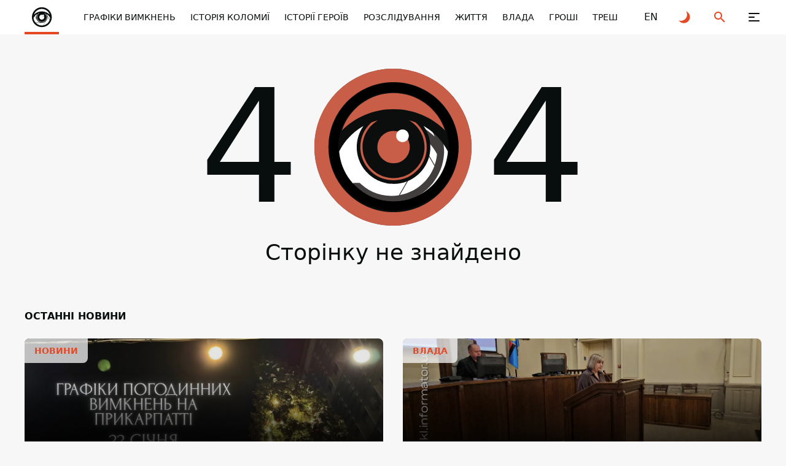

--- FILE ---
content_type: text/html; charset=UTF-8
request_url: https://kl.informator.ua/tag/strategiya-rozvytku-kolomyyi-2020-2023/
body_size: 17299
content:
<!DOCTYPE html>
<html lang="uk">
<head>
    <meta charset="utf-8">
    <meta name="viewport" content="width=device-width, initial-scale=1">
    <link rel="shortcut icon" href="/images/favicon.png" type="image/x-icon">
    <title>Новини Коломия сьогодні: події, життя міста - Інформатор Коломия</title>

    <meta name="description" content="Останні новини Коломия: події, афіша і кримінальні новини Коломия. Читайте свіжі новини і дивіться online - трансляції">
    <meta property="og:site_name" content="Інформатор Коломия" />
    <meta property="og:locale" content="uk" />
    <meta property="og:type" content="website" />
    <meta property="og:url" content="https://kl.informator.ua/tag/strategiya-rozvytku-kolomyyi-2020-2023" />
    <meta property="og:title" content="Новини Коломия сьогодні: події, життя міста - Інформатор Коломия">
    <meta property="og:description" content="Останні новини Коломия: події, афіша і кримінальні новини Коломия. Читайте свіжі новини і дивіться online - трансляції">
    <meta property="og:image" content="https://kl.informator.ua/images/default_photo_post_ua.jpg">
        <meta property="fb:app_id" content="2707069749612049">


    <meta name="twitter:card" content="summary_large_image" />
    <meta name="twitter:title" content="Новини Коломия сьогодні: події, життя міста - Інформатор Коломия" />
    <meta name="twitter:description" content="Останні новини Коломия: події, афіша і кримінальні новини Коломия. Читайте свіжі новини і дивіться online - трансляції">
    


    <script>
        // on page load or when changing themes, best to add inline in `head` to avoid FOUC
        if (localStorage.theme === 'dark' || (!('theme' in localStorage) && window.matchMedia('(prefers-color-scheme: dark)').matches)) {
            document.documentElement.classList.add('dark')
        } else {
            document.documentElement.classList.remove('dark')
        }
    </script>


    <style>
        #footer{
            content-visibility: auto;

        }
        /*.footer-ad{
            content-visibility: auto;
            contain-intrinsic-size: auto 350px;
        }*/
    </style>
    <link rel="preload" as="style" href="https://kl.informator.ua/build/assets/app-751cfcce.css" /><link rel="stylesheet" href="https://kl.informator.ua/build/assets/app-751cfcce.css" />







    <link rel="dns-prefetch" href="https://www.googletagmanager.com">
    <link rel="dns-prefetch" href="https://www.google-analytics.com">


    <!-- Global site tag (gtag.js) - Google Analytics -->
    <script async src="https://www.googletagmanager.com/gtag/js?id=UA-80238530-9"></script>
    <script>
        window.dataLayer = window.dataLayer || [];

        function gtag() {
            dataLayer.push(arguments);
        }
        gtag('js', new Date());

        gtag('config', 'UA-80238530-9');

    </script>




    <!-- Google tag (gtag.js) -->
    <script async src="https://www.googletagmanager.com/gtag/js?id=G-5C3YQJ913L"></script>
    <script>
        window.dataLayer = window.dataLayer || [];
        function gtag(){dataLayer.push(arguments);}
        gtag('js', new Date());

        gtag('config', 'G-5C3YQJ913L');
    </script>





    <style>
        .nts-ad {display: flex; flex-direction: column; align-items: center; justify-content: center}
        .nts-ad-h250 {min-height: 250px}
        .nts-ad-h280 {min-height: 280px}
        .nts-ad-h600 {min-height: 600px; justify-content: flex-start}

        @media (max-width: 1023px) {
            .nts-ad[data-ym-ad="IFM_SBR"] {display: none}
        }

    </style>
    <script src="/optimizer.js" async></script>
    <link rel="preconnect" href="https://googleads.g.doubleclick.net/">
    <link rel="preconnect" href="https://tpc.googlesyndication.com/">
    
            <script>

        window.addEventListener("load", (event) => {
            window.requestAnimationFrame(function(){
                document.querySelector("footer").style.display='block';
            });

        });
    </script>

</head>
<body class="antialiased dark:text-white dark:bg-bg-black1 text-primary bg-bg">
<div class="flex flex-col justify-between xl:pt-[64px] pt-[56px] min-h-screen 4xl:dark:bg-primary-pattern 4xl:bg-white-pattern">
    <header class="header fixed top-0 right-0 left-0 z-[100] dark:bg-black-header bg-white" id="header">
    <div class="container">
        <div class="flex items-center justify-space-between">
            <a href="/uk" aria-label="kl.informator.ua" class="relative z-[1] before:absolute before:right-0
            before:bottom-0 before:left-0 before:z-[1] before:block before:w-full before:h-[4px]
            before:bg-accent flex items-center justify-center 2xl:px-12 2xl:min-w-[304px] xl:py-5 xl:px-5 xl:min-w-[206px] xl:h-[64px]
            xl:mr-0 md:mr-4  mr-auto py-2 px-2 w-14 h-14 min-w-[56px]">
                <style>
                    @media (min-width: 1366px) {
                        svg#svg-logo-desktop{
                            display: block;
                        }
                        svg#svg-logo-mobile{
                            display: none;
                        }
                    }

                    @media (max-width: 1366px) {
                        svg#svg-logo-desktop{
                            display: none;
                        }
                        svg#svg-logo-mobile{
                            display: block;
                        }
                    }
                </style>
                <svg version="1.1" id="svg-logo-desktop" xmlns="http://www.w3.org/2000/svg" xmlns:xlink="http://www.w3.org/1999/xlink" x="0px" y="0px"
                     viewBox="0 0 200.5 20.9" style="enable-background:new 0 0 200.5 20.9;" xml:space="preserve">
    <defs>
        <style type="text/css">
            .st0{fill:#080e0d;}
            html.dark .st0, html.dark .st1{fill:#FFFFFF;}
            .st1{fill-rule:evenodd;clip-rule:evenodd;fill:#080e0d;}
        </style>
    </defs>
                    <g id="b">
                        <path class="st0" d="M8.4,20.7L5,14.5l-1.5,1.8v4.5H0V0.2h3.5v11.6l4.7-6.1h4.2l-5,6l5.4,9H8.4z"/>
                        <path class="st0" d="M19,20.7c-2.9,0-4.1-2.2-4.1-4.3V0.2h3.5v16c0,0.9,0.4,1.4,1.2,1.4H21v3.2H19z"/>
                        <path class="st0" d="M23.7,20.7v-4.3h4v4.3H23.7z"/>
                        <path class="st0" d="M31.5,3.2V0.1h3.6v3.1H31.5z M31.5,20.7V6.2H35v14.6H31.5z"/>
                        <path class="st0" d="M47.1,20.7v-9.1c0-2-1.2-2.7-2.3-2.7s-2.3,0.7-2.3,2.7v9.1h-3.5v-15h3.4v1.4c0.9-1,2.2-1.6,3.5-1.6
		c1.4,0,2.5,0.5,3.3,1.3c1.1,1.2,1.4,2.6,1.4,4.3v9.6H47.1z"/>
                        <path class="st0" d="M58.3,9v11.7h-3.5V9h-1.5V6.2h1.5V4.3c0-2.1,1.2-4.3,4.1-4.3h2v3.2h-1.4c-0.8,0-1.2,0.5-1.2,1.4v1.6h2.6V9
		H58.3z"/>
                        <path class="st0" d="M90,9.8c-0.5-0.6-1-0.9-1.9-0.9c-1.1,0-2.3,0.9-2.3,2.8v9h-3.5v-15h3.4v1.4c0.7-0.9,2-1.6,3.5-1.6
		c1.4,0,2.3,0.4,3.3,1.4L90,9.8z"/>
                        <path class="st0" d="M111,20.7v-9.1c0-2-1.2-2.7-2.3-2.7c-1.1,0-2.3,0.7-2.3,2.6v9.2h-3.5v-9.1c0-2-1.2-2.7-2.3-2.7
		s-2.3,0.7-2.3,2.7v9.1h-3.5v-15h3.4v1.4c0.9-1,2.2-1.6,3.5-1.6c1.6,0,2.8,0.6,3.7,1.9c1.2-1.3,2.5-1.9,4.2-1.9
		c1.4,0,2.7,0.5,3.5,1.3c1.1,1.2,1.5,2.6,1.5,4.3v9.6H111z"/>
                        <path class="st0" d="M125.5,20.7v-1.3c-0.9,1-1.8,1.4-3.5,1.4c-1.6,0-2.8-0.5-3.6-1.3c-0.8-0.8-1.2-2-1.2-3.4
		c0-2.4,1.5-4.3,4.9-4.3h3.3v-0.7c0-1.6-0.8-2.4-2.6-2.4c-1.3,0-1.9,0.4-2.7,1.3l-2.2-2.3c1.4-1.6,2.7-2.1,5-2.1c4,0,6,1.8,6,5.3
		v9.9H125.5z M125.4,14.4h-2.7c-1.4,0-2.1,0.6-2.1,1.7c0,1,0.7,1.7,2.1,1.7c0.9,0,1.5-0.1,2.1-0.7c0.4-0.4,0.5-1,0.5-1.9V14.4z"/>
                        <path class="st0" d="M137.1,20.7c-2.9,0-4.1-2.2-4.1-4.3V9h-1.5V6.2h1.5V1.7h3.5v4.4h2.5V9h-2.5v7.2c0,0.9,0.4,1.4,1.2,1.4h1.3v3.2
		H137.1z"/>
                        <path class="st0" d="M151.7,19.1c-0.9,1-2.3,1.8-4.4,1.8s-3.5-0.9-4.3-1.8c-1.3-1.4-1.6-3.1-1.6-5.8s0.3-4.4,1.6-5.8
		c0.9-1,2.3-1.8,4.3-1.8s3.5,0.8,4.4,1.8c1.3,1.4,1.6,3.1,1.6,5.8S153,17.6,151.7,19.1z M149,9.6c-0.4-0.4-0.9-0.7-1.6-0.7
		c-0.7,0-1.2,0.2-1.6,0.7c-0.7,0.7-0.8,2.1-0.8,3.6c0,1.6,0.1,2.9,0.8,3.7c0.4,0.4,0.9,0.7,1.6,0.7c0.7,0,1.2-0.2,1.6-0.7
		c0.7-0.7,0.8-2.1,0.8-3.7C149.8,11.7,149.7,10.3,149,9.6z"/>
                        <path class="st0" d="M164.3,9.8c-0.5-0.6-1-0.9-1.9-0.9c-1.1,0-2.3,0.9-2.3,2.8v9h-3.5v-15h3.4v1.4c0.7-0.9,2-1.6,3.5-1.6
		c1.4,0,2.3,0.4,3.3,1.4L164.3,9.8z"/>
                        <path class="st0" d="M166.6,20.7v-4.3h4v4.3H166.6z"/>
                        <path class="st0" d="M182.6,20.7v-1.4c-0.9,1-2.2,1.6-3.5,1.6c-1.4,0-2.5-0.5-3.3-1.3c-1.1-1.2-1.4-2.6-1.4-4.3V5.7h3.5v9.1
		c0,2,1.2,2.7,2.3,2.7s2.3-0.7,2.3-2.7V5.7h3.5v15H182.6z"/>
                        <path class="st0" d="M197.1,20.7v-1.3c-0.9,1-1.8,1.4-3.5,1.4c-1.6,0-2.8-0.5-3.6-1.3c-0.8-0.8-1.2-2-1.2-3.4
		c0-2.4,1.5-4.3,4.9-4.3h3.3v-0.7c0-1.6-0.8-2.4-2.6-2.4c-1.3,0-1.9,0.4-2.7,1.3l-2.2-2.3c1.4-1.6,2.7-2.1,5-2.1c4,0,6,1.8,6,5.3
		v9.9H197.1z M197,14.4h-2.7c-1.4,0-2.1,0.6-2.1,1.7c0,1,0.7,1.7,2.1,1.7c0.9,0,1.5-0.1,2.1-0.7c0.4-0.4,0.5-1,0.5-1.9V14.4z"/>
                        <g id="c">
                            <path class="st1" d="M80.9,11.4c0,5.3-4.3,9.5-9.6,9.4c-5-0.1-9.2-4.2-9.2-9.4c0-5.3,4.4-9.5,9.6-9.4C76.7,2.1,80.9,6.1,80.9,11.4
			z M64,11.4c0,4.1,3.3,7.5,7.4,7.6c4.3,0.1,7.7-3.3,7.7-7.6c0-4.3-3.5-7.5-7.4-7.6C67.4,3.7,64,7.2,64,11.4z"/>
                            <path class="st1" d="M71.6,6.8c2.4,0,4.6,1,6.2,2.5c-0.8-2.6-3.3-4.5-6.2-4.5c-2.9,0-5.3,1.9-6.2,4.5C67,7.8,69.2,6.8,71.6,6.8z"
                            />
                            <path class="st0" d="M76,11.4c0,1.2-0.5,2.3-1.3,3.1l-1.9,3.3c2.3-0.4,4.1-2,4.9-4.2l-1.8-3.2C76,10.7,76,11.1,76,11.4z"/>
                            <path class="st0" d="M78.1,11.9c-0.6-1.3-1.7-2.3-2.9-3.1c0.2,0.3,0.4,0.7,0.6,1.1l2,3.5C78,13,78.1,12.4,78.1,11.9z"/>
                            <path class="st0" d="M67.8,13.6L66,10.5c-0.3,0.4-0.7,0.9-0.9,1.4c0.1,1.5,0.7,2.8,1.6,3.8l4.1,0C69.5,15.5,68.4,14.7,67.8,13.6z"
                            />
                            <path class="st0" d="M71.6,15.8L71.6,15.8l-4.8,0c1.2,1.3,2.9,2.1,4.8,2.1c0.4,0,0.7,0,1.1-0.1l1.8-3.1
			C73.7,15.4,72.7,15.8,71.6,15.8z"/>
                            <path class="st0" d="M67.2,11.4c0-0.9,0.3-1.8,0.8-2.5c-0.7,0.4-1.4,1-1.9,1.6l1.3,2.2C67.3,12.3,67.2,11.8,67.2,11.4z"/>
                            <path class="st0" d="M75.3,11.4c0,2-1.7,3.7-3.7,3.7c-2,0-3.7-1.7-3.7-3.7c0-1.4,0.7-2.6,1.8-3.2c-0.3,0.1-0.5,0.2-0.8,0.3
			c-0.8,0.7-1.3,1.8-1.3,3c0,2.2,1.8,4,4,4c2.2,0,4-1.8,4-4c0-1.2-0.5-2.2-1.3-3c-0.3-0.1-0.5-0.2-0.8-0.3
			C74.6,8.8,75.3,10,75.3,11.4z"/>
                            <path class="st1" d="M73.3,10.4c-0.1,0.2-0.4,0.3-0.6,0.3c-0.4,0-0.8-0.3-0.8-0.8c0-0.2,0.1-0.4,0.2-0.5c-0.2,0-0.3-0.1-0.5-0.1
			c-1.1,0-1.9,0.9-1.9,1.9c0,1.1,0.9,1.9,1.9,1.9c1.1,0,1.9-0.9,1.9-1.9C73.6,11,73.5,10.7,73.3,10.4z"/>
                        </g>
                    </g>
</svg>

                <svg id="svg-logo-mobile" width="40" height="40" viewBox="0 0 40 40" fill="none" xmlns="http://www.w3.org/2000/svg"><defs><style>.st{fill:#080E0D}html.dark .st{fill:white}</style></defs>
                    <path d="M12.2225 24.6051L8.49512 18.2407C8.52486 18.211 8.55459 18.1714 8.58433 18.1416C8.61407 18.1119 8.64381 18.0722 8.66364 18.0425L11.3898 22.6918C11.4493 22.8901 11.5187 23.0883 11.598 23.2866C11.7665 23.7426 11.9747 24.1788 12.2225 24.6051Z" class="st"/>
                    <path d="M32.981 24.3371C32.9611 24.3867 32.9413 24.4362 32.9314 24.4858C32.9116 24.5354 32.8917 24.5849 32.8818 24.6345L29.0751 18.0422C29.0454 17.9034 29.0057 17.7646 28.976 17.6258C28.9264 17.4573 28.8769 17.2789 28.8174 17.1104L32.981 24.3371Z" class="st"/>
                    <path fill-rule="evenodd" clip-rule="evenodd" d="M20.1336 3.81738C11.1919 3.81738 3.94531 11.064 3.94531 20.0156C3.94531 28.9574 11.1919 36.2139 20.1336 36.2139C29.0754 36.2139 36.322 28.9673 36.322 20.0156C36.322 11.064 29.0754 3.81738 20.1336 3.81738ZM20.1336 6.53362C26.1312 6.53362 31.1968 10.4494 32.9515 15.8521C29.6603 12.5807 25.1299 10.5683 20.1336 10.5683C15.1274 10.5683 10.5971 12.5906 7.31582 15.8521C9.06055 10.4394 14.146 6.53362 20.1336 6.53362ZM11.3902 22.6922L8.66401 18.0429C9.79412 16.7244 11.1523 15.6042 12.669 14.7319C11.6083 16.2189 10.9936 18.0429 10.9936 20.0156C10.9837 20.9475 11.1225 21.8397 11.3902 22.6922ZM14.6219 13.8694C15.1572 13.6613 15.7024 13.4927 16.2675 13.344C13.9775 14.6823 12.431 17.1606 12.431 20.0057C12.431 24.2684 15.8809 27.7183 20.1436 27.7183C24.3964 27.7183 27.8561 24.2684 27.8561 20.0057C27.8561 17.1606 26.3096 14.6823 24.0197 13.344C24.5748 13.4927 25.1299 13.6613 25.6652 13.8694C27.3505 15.3762 28.4013 17.5671 28.4013 20.0057C28.4013 24.5658 24.7037 28.2635 20.1436 28.2635C15.5835 28.2635 11.8858 24.5658 11.8858 20.0057C11.8759 17.577 12.9366 15.3862 14.6219 13.8694ZM23.633 18.1024C23.9403 18.6674 24.1089 19.3217 24.1089 20.0057C24.1089 22.2362 22.3047 24.0404 20.0742 24.0404C17.8437 24.0404 16.0395 22.2362 16.0395 20.0057C16.0395 17.7753 17.8437 15.971 20.0742 15.971C20.4608 15.971 20.8276 16.0206 21.1745 16.1197C21.462 15.8025 21.8784 15.6042 22.3443 15.6042C23.2167 15.6042 23.9205 16.3081 23.9205 17.1805C23.9304 17.5274 23.8214 17.8446 23.633 18.1024ZM6.62189 21.0863C7.13738 20.0652 7.7619 19.1135 8.48557 18.2412L12.213 24.6055C13.4125 26.6674 15.3951 28.2238 17.7644 28.8484L9.87342 28.8682C8.03947 26.7468 6.85981 24.0503 6.62189 21.0863ZM20.1336 33.5671C16.2179 33.5671 12.6888 31.9016 10.2204 29.1557H20.1336C22.384 29.1557 24.436 28.3428 26.032 27.0045L22.3542 33.3886C21.6306 33.5076 20.8871 33.5671 20.1336 33.5671ZM22.6615 33.3292L26.6368 26.4494C28.2724 24.7938 29.2935 22.5237 29.2935 20.0057C29.2935 19.3316 29.2142 18.6774 29.0853 18.0429L32.892 24.6352C31.2663 29.0764 27.4001 32.437 22.6615 33.3292ZM28.8177 17.121C28.5302 16.2585 28.1237 15.4555 27.6083 14.7319C30.1956 16.209 32.3071 18.4196 33.6553 21.0863C33.5661 22.2164 33.3381 23.3069 32.9912 24.3378L28.8177 17.121Z" class="st"/>
                    <path d="M23.91 17.1705H23.7911C23.7911 17.577 23.6226 17.9437 23.3648 18.2015C23.0972 18.4691 22.7304 18.6278 22.3338 18.6278C21.9274 18.6278 21.5606 18.4592 21.3029 18.2015C21.0352 17.9338 20.8766 17.567 20.8766 17.1705C20.8766 16.7641 21.0451 16.3973 21.3029 16.1395C21.5705 15.8719 21.9373 15.7133 22.3338 15.7133C22.7403 15.7133 23.1071 15.8818 23.3648 16.1395C23.6325 16.4072 23.7911 16.774 23.7911 17.1705H23.91H24.029C24.029 16.2387 23.2657 15.4753 22.3338 15.4753C21.402 15.4753 20.6387 16.2387 20.6387 17.1705C20.6387 18.1024 21.402 18.8657 22.3338 18.8657C23.2657 18.8657 24.029 18.1024 24.029 17.1705H23.91Z" class="st"/>
                </svg>

            </a>
            <button class="group relative z-[1] block xl:order-none order-last 2xl:mr-[84px] xl:mr-11 xl:ml-0 md:ml-8 ml-6 xl:w-16 xl:h-16 w-6 h-6" aria-label="Меню" id="hamburger-trigger">
                <span class="absolute xl:top-[25px] xl:left-[23px] top-[5px] left-[3px] block w-[18px] h-[2px] dark:bg-white bg-primary rounded-[2px] inf_ua-transition dark:group-hover:bg-accent group-hover:bg-accent xl:group-[.is--active]:top-[31px] group-[.is--active]:top-[11px] group-[.is--active]:-rotate-45"></span>
                <span class="absolute xl:top-[31px] xl:left-[23px] top-[11px] left-[3px] block w-[10px] h-[2px] dark:bg-white bg-primary rounded-[2px] inf_ua-transition dark:group-hover:bg-accent group-hover:bg-accent group-[.is--active]:opacity-0"></span>
                <span class="absolute xl:top-[37px] xl:left-[23px] top-[17px] left-[3px] block w-[18px] h-[2px] dark:bg-white bg-primary rounded-[2px] inf_ua-transition dark:group-hover:bg-accent group-hover:bg-accent xl:group-[.is--active]:top-[31px] group-[.is--active]:top-[11px] group-[.is--active]:rotate-45"></span>
            </button>
            <nav class="hidden md:block mr-auto xl:max-w-none max-w-[calc(100%-296px)]">
                <ul class="flex overflow-x-auto overflow-y-hidden">
                    
                                                    <li class="2xl:ml-11 ml-6">
                            <a href="https://kl.informator.ua/uk/category/grafiki-vimknen" class="whitespace-nowrap block w-fit text-sm/6 font-medium dark:text-white text-primary transition ease-in-out duration-200 dark:hover:text-accent hover:text-accent">ГРАФІКИ ВИМКНЕНЬ</a>
                        </li>
                    
                                                    <li class="2xl:ml-11 ml-6">
                            <a href="https://kl.informator.ua/uk/category/istoriia-kolomyi" class="whitespace-nowrap block w-fit text-sm/6 font-medium dark:text-white text-primary transition ease-in-out duration-200 dark:hover:text-accent hover:text-accent">ІСТОРІЯ КОЛОМИЇ</a>
                        </li>
                    
                                                    <li class="2xl:ml-11 ml-6">
                            <a href="https://kl.informator.ua/uk/category/istorii-heroiv" class="whitespace-nowrap block w-fit text-sm/6 font-medium dark:text-white text-primary transition ease-in-out duration-200 dark:hover:text-accent hover:text-accent">ІСТОРІЇ ГЕРОЇВ</a>
                        </li>
                    
                                                    <li class="2xl:ml-11 ml-6">
                            <a href="https://kl.informator.ua/uk/category/rozsliduvannya" class="whitespace-nowrap block w-fit text-sm/6 font-medium dark:text-white text-primary transition ease-in-out duration-200 dark:hover:text-accent hover:text-accent">РОЗСЛІДУВАННЯ</a>
                        </li>
                    
                                                    <li class="2xl:ml-11 ml-6">
                            <a href="https://kl.informator.ua/uk/category/life" class="whitespace-nowrap block w-fit text-sm/6 font-medium dark:text-white text-primary transition ease-in-out duration-200 dark:hover:text-accent hover:text-accent">ЖИТТЯ</a>
                        </li>
                    
                                                    <li class="2xl:ml-11 ml-6">
                            <a href="https://kl.informator.ua/uk/category/power" class="whitespace-nowrap block w-fit text-sm/6 font-medium dark:text-white text-primary transition ease-in-out duration-200 dark:hover:text-accent hover:text-accent">ВЛАДА</a>
                        </li>
                    
                                                    <li class="2xl:ml-11 ml-6">
                            <a href="https://kl.informator.ua/uk/category/money" class="whitespace-nowrap block w-fit text-sm/6 font-medium dark:text-white text-primary transition ease-in-out duration-200 dark:hover:text-accent hover:text-accent">ГРОШІ</a>
                        </li>
                    
                                                    <li class="2xl:ml-11 ml-6">
                            <a href="https://kl.informator.ua/uk/category/trash" class="whitespace-nowrap block w-fit text-sm/6 font-medium dark:text-white text-primary transition ease-in-out duration-200 dark:hover:text-accent hover:text-accent">ТРЕШ</a>
                        </li>
                    
                                                    <li class="2xl:ml-11 ml-6">
                            <a href="https://kl.informator.ua/uk/category/reklama" class="whitespace-nowrap block w-fit text-sm/6 font-medium dark:text-white text-primary transition ease-in-out duration-200 dark:hover:text-accent hover:text-accent">РЕКЛАМА</a>
                        </li>
                    

                </ul>
            </nav>
                                                                                    <a rel="alternate" hreflang="en" href="/en"  class="flex items-center justify-center 2xl:ml-8 xl:ml-4 md:ml-8 ml-6 w-6 h-6 text-md/6 font-medium text-primary dark:text-white transition ease-in-out duration-200 dark:hover:text-accent hover:text-accent">
                <span>EN</span>
            </a>
            
            
            <button class="group flex items-center justify-center 2xl:ml-8 xl:ml-4 md:ml-8 ml-6 w-6 h-6" id="toggle-dark-theme" aria-label="Перейти на іншу тему">
                <svg class="w-6 h-6 text-accent dark:group-hover:text-white group-hover:text-primary">
                    <use xlink:href="https://kl.informator.ua/img/sprite.svg#icon-moon"></use>
                </svg>
            </button>
            <button class="group flex items-center justify-center 2xl:ml-8 xl:ml-4 md:ml-8 ml-6 w-6 h-6" id="search-trigger" aria-label="Пошук">
                <svg class="w-6 h-6 text-accent dark:group-hover:text-white group-hover:text-primary">
                    <use xlink:href="https://kl.informator.ua/img/sprite.svg#icon-search"></use>
                </svg>
            </button>
            
            
            
            
            
        </div>
    </div>
    </header>
    <div class="flex-auto">
            <div class="">
        <div class="container">
            <div class="2xl:pt-[104px] md:pt-14 pt-8 w-full">
                <div class="flex items-center justify-center mx-auto w-fit">
                    <span class="block w-fit 2xl:text-[272px]/[272px] lg:text-[256px]/[256px] md:text-[208px]/[208px] text-[120px]/[120px] font-medium">4</span>
                    <img src=https://kl.informator.ua/img/informator-circle.svg alt="Image" class="block lg:mx-6 md:mx-4 mx-2 2xl:min-w-[272px] lg:min-w-[256px] md:min-w-[208px] min-w-[120px] 2xl:w-[272px] lg:w-[256px] md:w-[208px] w-[120px] 2xl:h-[272px] lg:h-[256px] md:h-[208px] h-[120px] object-contain">
                    <span class="block w-fit 2xl:text-[272px]/[272px] lg:text-[256px]/[256px] md:text-[208px]/[208px] text-[120px]/[120px] font-medium">4</span>
                </div>
                <h1 class="2xl:mt-8 md:mt-6 mt-4 lg:text-4xl md:text-3xl text-2xl text-center">Сторінку не знайдено</h1>
            </div>
            <div class="md:mt-[72px] mt-10">
                <h1 class="block lg:mb-6 mb-2 text-base/6 font-bold uppercase">Останні новини</h1>
                                <div class="flex flex-wrap md:mx-[-16px]">
                                                                    <div class="xl:w-[calc(25%-32px)] md:w-[calc(50%-32px)] md:mx-4 w-full dark:bg-black-card bg-white rounded-b-lg">
                            <a href="https://kl.informator.ua/uk/grafiki-pogodinnih-vimknen-na-22-sichnya-dlya-prikarpattya-onovlyuyetsya"
                               class="relative z-[1] lg:before:hidden before:block before:w-full before:h-full before:pt-[56%] overflow-hidden block w-full 2xl:h-[246px] lg:h-[174px] lg:rounded-t-lg img-gradient">
                                <span class="absolute top-0 left-0 z-10 block overflow-hidden max-w-[90%] w-fit py-2 px-4 text-sm/6 font-bold uppercase whitespace-nowrap text-ellipsis text-accent bg-white/[0.72]
                                rounded-br-lg">НОВИНИ</span>
                                <picture class="lg:static absolute inset-x-0 inset-y-0 block w-full h-full">
                                    <img src=https://cdn.informator.ua/@prod/media/kl/2026/01/21/6970c4b935c830.56138431.jpg alt="Image" class="block w-full h-full object-cover">
                                </picture>
                            </a>
                            <div class="p-4">
                                <span class="block w-fit text-grey text-sm/6 inf_ua-transition group-hover:text-accent"> <time  datetime="2026-01-21 19:56">
                        2026-01-21 19:56
                    </time></span>
                                <a href="https://kl.informator.ua/uk/grafiki-pogodinnih-vimknen-na-22-sichnya-dlya-prikarpattya-onovlyuyetsya" class="block mt-1 w-fit 2xl:text-xl/7 text-base/6 font-bold uppercase dark:text-black-font dark:hover:text-accent hover:text-accent inf_ua-transition">
                                    Графіки погодинних вимкнень на 22 січня для Прикарпаття. ОНОВЛЮЄТЬСЯ</a>
                                                                <div class="flex items-center flex-wrap sm:mt-4 mt-2 mb-[-8px] post-with-most-popular-emoji" data-post-with-most-popular-emoji-post-id="352887"
                                     data-post-with-most-popular-emoji-domain="kl.informator.ua">
                                    <button data-emoji="U+1F44D" data-post-id = "352887" data-domain="kl.informator.ua"  class="select-emoji-button hidden items-center justify-center mr-2 mb-2 p-2 min-w-[40px] min-h-[40px] dark:bg-black-line bg-bg dark:border-black-line border border-bg rounded-full inf_ua-transition hover:border-stroke [&.is--active]:bg-blue-card [&.is--active]:border-blue-card">
                                        <img src=https://kl.informator.ua/img/emoji/thumbs-up.svg alt="Image" class="block w-6 h-6 object-contain">
                                        <span class="block ml-1 w-fit text-sm/6 text-blue-controls">
                                             </span>
                                    </button>

                                    <button  data-emoji="U+1F525" data-post-id = "352887" data-domain="kl.informator.ua" class="select-emoji-button hidden items-center justify-center mr-2 mb-2 p-2 min-w-[40px] min-h-[40px] dark:bg-black-line bg-bg dark:border-black-line border border-bg rounded-full inf_ua-transition hover:border-stroke [&.is--active]:bg-blue-card [&.is--active]:border-blue-card">
                                        &#128293;
                                        <span class="block ml-1 w-fit text-sm/6 text-blue-controls">

                        </span>
                                    </button>


                                    <button  data-emoji="U+2764" data-post-id = "352887" data-domain="kl.informator.ua" class="select-emoji-button hidden items-center justify-center mr-2 mb-2 p-2 min-w-[40px] min-h-[40px] dark:bg-black-line bg-bg dark:border-black-line border border-bg rounded-full inf_ua-transition hover:border-stroke [&.is--active]:bg-blue-card [&.is--active]:border-blue-card">
                                        <img src="/img/emoji/heart.svg" alt="Image" class="block w-6 h-6 object-contain">
                                        <span class="block ml-1 w-fit text-sm/6 text-blue-controls">

                        </span>
                                    </button>


                                    <button  data-emoji="U+1F62D" data-post-id = "352887" data-domain="kl.informator.ua" class="select-emoji-button hidden items-center justify-center mr-2 mb-2 p-2 min-w-[40px] min-h-[40px] dark:bg-black-line bg-bg dark:border-black-line border border-bg rounded-full inf_ua-transition hover:border-stroke [&.is--active]:bg-blue-card [&.is--active]:border-blue-card">
                                        &#128557;
                                        <span class="block ml-1 w-fit text-sm/6 text-blue-controls">

                        </span>
                                    </button>
                                    <button  data-emoji="U+1F606" data-post-id = "352887" data-domain="kl.informator.ua" class="select-emoji-button hidden items-center justify-center mr-2 mb-2 p-2 min-w-[40px] min-h-[40px] dark:bg-black-line bg-bg dark:border-black-line border border-bg rounded-full inf_ua-transition hover:border-stroke [&.is--active]:bg-blue-card [&.is--active]:border-blue-card">
                                        &#128518;

                                        <span class="block ml-1 w-fit text-sm/6 text-blue-controls">

                        </span>
                                    </button>
                                    <button  data-emoji="U+1F621" data-post-id = "352887" data-domain="kl.informator.ua" class="select-emoji-button hidden items-center justify-center mr-2 mb-2 p-2 min-w-[40px] min-h-[40px] dark:bg-black-line bg-bg dark:border-black-line border border-bg rounded-full inf_ua-transition hover:border-stroke [&.is--active]:bg-blue-card [&.is--active]:border-blue-card">
                                        &#128545;

                                        <span class="block ml-1 w-fit text-sm/6 text-blue-controls">

                        </span>
                                    </button>

                                    <button  class=" flex items-center justify-center mr-2 mb-2 p-2 min-w-[40px] min-h-[40px] dark:bg-black-line bg-bg dark:border-black-line border border-bg rounded-full inf_ua-transition hover:border-stroke [&.is--active]:bg-blue-card [&.is--active]:border-blue-card">
                                        <svg class="w-4 h-4 text-accent">
                                            <use xlink:href="https://kl.informator.ua/img/sprite.svg#icon-share"></use>
                                        </svg>
                                    </button>
                                    <button class="flex items-center justify-center mb-2 p-2 min-w-[40px] min-h-[40px] dark:bg-black-line bg-bg dark:border-black-line border border-bg rounded-full inf_ua-transition hover:border-stroke [&.is--active]:bg-blue-card [&.is--active]:border-blue-card">
                                        <svg class="w-4 h-4 text-share">
                                            <use xlink:href="https://kl.informator.ua/img/sprite.svg#icon-copy-link"></use>
                                        </svg>
                                    </button>
                                </div>
                            </div>
                        </div>
                                                                    <div class="xl:w-[calc(25%-32px)] md:w-[calc(50%-32px)] md:mt-0 mt-6 md:mx-4 w-full dark:bg-black-card bg-light-line rounded-lg">
                                                <a href="https://kl.informator.ua/uk/nove-priznachennya-u-ratushi-miskiy-golova-proponuye-svoyu-zastupnicyu-na-posadu-direktora-komunalnogo-pidpriyemstva" class="relative z-[1] lg:before:hidden before:block before:w-full before:h-full before:pt-[56%] overflow-hidden block w-full 2xl:h-[246px] lg:h-[174px] rounded-t-lg img-gradient">
                            <span class="absolute top-0 left-0 z-10 block overflow-hidden max-w-[90%] w-fit py-2 px-4 text-sm/6 font-bold uppercase whitespace-nowrap text-ellipsis text-accent bg-white/[0.72] rounded-br-lg">ВЛАДА</span>
                            <picture class="lg:static absolute inset-x-0 inset-y-0 block w-full h-full">
                                <img src=https://cdn.informator.ua/@prod/media/kl/2025/12/08/6936a8f9531a75.47146508.jpg alt="Image" class="block w-full h-full object-cover">
                            </picture>
                        </a>
                        <div class="p-4">
                            <span class="block w-fit text-grey text-sm/6 inf_ua-transition group-hover:text-accent"><time  datetime="2026-01-21 19:27">
                    2026-01-21 19:27
                </time></span>
                                                        <a href="https://kl.informator.ua/uk/nove-priznachennya-u-ratushi-miskiy-golova-proponuye-svoyu-zastupnicyu-na-posadu-direktora-komunalnogo-pidpriyemstva" class="block mt-1 w-fit 2xl:text-xl/7 text-base/6 font-bold uppercase dark:text-black-font dark:hover:text-accent hover:text-accent inf_ua-transition">
                                Нове призначення у ратуші: міський голова пропонує свою заступницю на посаду директора комунального підприємства</a>
                            <div class="flex items-center flex-wrap sm:mt-4 mt-2 mb-[-8px] post-with-most-popular-emoji" data-post-with-most-popular-emoji-post-id="352775"
                                 data-post-with-most-popular-emoji-domain="kl.informator.ua">
                                <button data-emoji="U+1F44D" data-post-id = "352775" data-domain="kl.informator.ua"  class="select-emoji-button hidden items-center justify-center mr-2 mb-2 p-2 min-w-[40px] min-h-[40px] dark:bg-black-line bg-bg dark:border-black-line border border-bg rounded-full inf_ua-transition hover:border-stroke [&.is--active]:bg-blue-card [&.is--active]:border-blue-card">
                                    <img src=https://kl.informator.ua/img/emoji/thumbs-up.svg alt="Image" class="block w-6 h-6 object-contain">
                                    <span class="block ml-1 w-fit text-sm/6 text-blue-controls">
                                         </span>
                                </button>

                                <button  data-emoji="U+1F525" data-post-id = "352775" data-domain="kl.informator.ua" class="select-emoji-button hidden items-center justify-center mr-2 mb-2 p-2 min-w-[40px] min-h-[40px] dark:bg-black-line bg-bg dark:border-black-line border border-bg rounded-full inf_ua-transition hover:border-stroke [&.is--active]:bg-blue-card [&.is--active]:border-blue-card">
                                    &#128293;
                                    <span class="block ml-1 w-fit text-sm/6 text-blue-controls">

                    </span>
                                </button>


                                <button  data-emoji="U+2764" data-post-id = "352775" data-domain="kl.informator.ua" class="select-emoji-button hidden items-center justify-center mr-2 mb-2 p-2 min-w-[40px] min-h-[40px] dark:bg-black-line bg-bg dark:border-black-line border border-bg rounded-full inf_ua-transition hover:border-stroke [&.is--active]:bg-blue-card [&.is--active]:border-blue-card">
                                    <img src="/img/emoji/heart.svg" alt="Image" class="block w-6 h-6 object-contain">
                                    <span class="block ml-1 w-fit text-sm/6 text-blue-controls">

                    </span>
                                </button>


                                <button  data-emoji="U+1F62D" data-post-id = "352775" data-domain="kl.informator.ua" class="select-emoji-button hidden items-center justify-center mr-2 mb-2 p-2 min-w-[40px] min-h-[40px] dark:bg-black-line bg-bg dark:border-black-line border border-bg rounded-full inf_ua-transition hover:border-stroke [&.is--active]:bg-blue-card [&.is--active]:border-blue-card">
                                    &#128557;
                                    <span class="block ml-1 w-fit text-sm/6 text-blue-controls">

                    </span>
                                </button>
                                <button  data-emoji="U+1F606" data-post-id = "352775" data-domain="kl.informator.ua" class="select-emoji-button hidden items-center justify-center mr-2 mb-2 p-2 min-w-[40px] min-h-[40px] dark:bg-black-line bg-bg dark:border-black-line border border-bg rounded-full inf_ua-transition hover:border-stroke [&.is--active]:bg-blue-card [&.is--active]:border-blue-card">
                                    &#128518;

                                    <span class="block ml-1 w-fit text-sm/6 text-blue-controls">

                    </span>
                                </button>
                                <button  data-emoji="U+1F621" data-post-id = "352775" data-domain="kl.informator.ua" class="select-emoji-button hidden items-center justify-center mr-2 mb-2 p-2 min-w-[40px] min-h-[40px] dark:bg-black-line bg-bg dark:border-black-line border border-bg rounded-full inf_ua-transition hover:border-stroke [&.is--active]:bg-blue-card [&.is--active]:border-blue-card">
                                    &#128545;

                                    <span class="block ml-1 w-fit text-sm/6 text-blue-controls">

                    </span>
                                </button>
                                <button class="flex items-center justify-center mr-2 mb-2 p-2 min-w-[40px] min-h-[40px] dark:bg-black-line bg-bg dark:border-black-line border border-bg rounded-full inf_ua-transition hover:border-stroke [&.is--active]:bg-blue-card [&.is--active]:border-blue-card">
                                    <svg class="w-4 h-4 text-accent">
                                        <use xlink:href="https://kl.informator.ua/img/sprite.svg#icon-share"></use>
                                    </svg>
                                </button>
                                <button class="flex items-center justify-center mb-2 p-2 min-w-[40px] min-h-[40px] dark:bg-black-line bg-bg dark:border-black-line border border-bg rounded-full inf_ua-transition hover:border-stroke [&.is--active]:bg-blue-card [&.is--active]:border-blue-card">
                                    <svg class="w-4 h-4 text-share">
                                        <use xlink:href="https://kl.informator.ua/img/sprite.svg#icon-copy-link"></use>
                                    </svg>
                                </button>
                            </div>
                        </div>
                    </div>
                                                                                         <div class="xl:w-[calc(25%-32px)] md:w-[calc(50%-32px)] xl:mt-0 md:mt-8 mt-6 md:mx-4 w-full dark:bg-black-card bg-light-line rounded-lg">
                        <a href="https://kl.informator.ua/uk/likar-z-nadvirnoji-otrimav-vidznaku-vid-prezidenta-za-poryatunok-biyciv-na-nuli" class="relative z-[1] lg:before:hidden before:block before:w-full before:h-full before:pt-[56%] overflow-hidden block w-full 2xl:h-[246px] lg:h-[174px] rounded-t-lg img-gradient">
                            <span class="absolute top-0 left-0 z-10 block overflow-hidden max-w-[90%] w-fit py-2 px-4 text-sm/6 font-bold uppercase whitespace-nowrap text-ellipsis text-accent bg-white/[0.72] rounded-br-lg">НОВИНИ</span>
                            <picture class="lg:static absolute inset-x-0 inset-y-0 block w-full h-full">
                                <img src=https://cdn.informator.ua/@prod/media/kl/2026/01/21/6970bfbd9572c1.75263696.jpg alt="Image" class="block w-full h-full object-cover">
                            </picture>
                        </a>
                        <div class="p-4">
                            <span class="block w-fit text-grey text-sm/6 inf_ua-transition group-hover:text-accent"><time  datetime="2026-01-21 18:40">
                    2026-01-21 18:40
                </time></span>
                            <a href="https://kl.informator.ua/uk/likar-z-nadvirnoji-otrimav-vidznaku-vid-prezidenta-za-poryatunok-biyciv-na-nuli" class="block mt-1 w-fit 2xl:text-xl/7 text-base/6 font-bold uppercase dark:text-black-font dark:hover:text-accent hover:text-accent inf_ua-transition">
                                Лікар з Надвірної отримав відзнаку від Президента за порятунок бійців на &quot;нулі&quot;</a>
                                                        <div class="flex items-center flex-wrap sm:mt-4 mt-2 mb-[-8px] post-with-most-popular-emoji" data-post-with-most-popular-emoji-post-id="352884"
                                 data-post-with-most-popular-emoji-domain="kl.informator.ua">
                                <button data-emoji="U+1F44D" data-post-id = "352884" data-domain="kl.informator.ua"  class="select-emoji-button hidden items-center justify-center mr-2 mb-2 p-2 min-w-[40px] min-h-[40px] dark:bg-black-line bg-bg dark:border-black-line border border-bg rounded-full inf_ua-transition hover:border-stroke [&.is--active]:bg-blue-card [&.is--active]:border-blue-card">
                                    <img src=https://kl.informator.ua/img/emoji/thumbs-up.svg alt="Image" class="block w-6 h-6 object-contain">
                                    <span class="block ml-1 w-fit text-sm/6 text-blue-controls">
                                         </span>
                                </button>

                                <button  data-emoji="U+1F525" data-post-id = "352884" data-domain="kl.informator.ua" class="select-emoji-button hidden items-center justify-center mr-2 mb-2 p-2 min-w-[40px] min-h-[40px] dark:bg-black-line bg-bg dark:border-black-line border border-bg rounded-full inf_ua-transition hover:border-stroke [&.is--active]:bg-blue-card [&.is--active]:border-blue-card">
                                    &#128293;
                                    <span class="block ml-1 w-fit text-sm/6 text-blue-controls">

                    </span>
                                </button>


                                <button  data-emoji="U+2764" data-post-id = "352884" data-domain="kl.informator.ua" class="select-emoji-button hidden items-center justify-center mr-2 mb-2 p-2 min-w-[40px] min-h-[40px] dark:bg-black-line bg-bg dark:border-black-line border border-bg rounded-full inf_ua-transition hover:border-stroke [&.is--active]:bg-blue-card [&.is--active]:border-blue-card">
                                    <img src="/img/emoji/heart.svg" alt="Image" class="block w-6 h-6 object-contain">
                                    <span class="block ml-1 w-fit text-sm/6 text-blue-controls">

                    </span>
                                </button>


                                <button  data-emoji="U+1F62D" data-post-id = "352884" data-domain="kl.informator.ua" class="select-emoji-button hidden items-center justify-center mr-2 mb-2 p-2 min-w-[40px] min-h-[40px] dark:bg-black-line bg-bg dark:border-black-line border border-bg rounded-full inf_ua-transition hover:border-stroke [&.is--active]:bg-blue-card [&.is--active]:border-blue-card">
                                    &#128557;
                                    <span class="block ml-1 w-fit text-sm/6 text-blue-controls">

                    </span>
                                </button>
                                <button  data-emoji="U+1F606" data-post-id = "352884" data-domain="kl.informator.ua" class="select-emoji-button hidden items-center justify-center mr-2 mb-2 p-2 min-w-[40px] min-h-[40px] dark:bg-black-line bg-bg dark:border-black-line border border-bg rounded-full inf_ua-transition hover:border-stroke [&.is--active]:bg-blue-card [&.is--active]:border-blue-card">
                                    &#128518;

                                    <span class="block ml-1 w-fit text-sm/6 text-blue-controls">

                    </span>
                                </button>
                                <button  data-emoji="U+1F621" data-post-id = "352884" data-domain="kl.informator.ua" class="select-emoji-button hidden items-center justify-center mr-2 mb-2 p-2 min-w-[40px] min-h-[40px] dark:bg-black-line bg-bg dark:border-black-line border border-bg rounded-full inf_ua-transition hover:border-stroke [&.is--active]:bg-blue-card [&.is--active]:border-blue-card">
                                    &#128545;

                                    <span class="block ml-1 w-fit text-sm/6 text-blue-controls">

                    </span>
                                </button>
                                <button class="flex items-center justify-center mr-2 mb-2 p-2 min-w-[40px] min-h-[40px] dark:bg-black-line bg-bg dark:border-black-line border border-bg rounded-full inf_ua-transition hover:border-stroke [&.is--active]:bg-blue-card [&.is--active]:border-blue-card">
                                    <svg class="w-4 h-4 text-accent">
                                        <use xlink:href="https://kl.informator.ua/img/sprite.svg#icon-share"></use>
                                    </svg>
                                </button>
                                <button class="flex items-center justify-center mb-2 p-2 min-w-[40px] min-h-[40px] dark:bg-black-line bg-bg dark:border-black-line border border-bg rounded-full inf_ua-transition hover:border-stroke [&.is--active]:bg-blue-card [&.is--active]:border-blue-card">
                                    <svg class="w-4 h-4 text-share">
                                        <use xlink:href="https://kl.informator.ua/img/sprite.svg#icon-copy-link"></use>
                                    </svg>
                                </button>
                            </div>
                        </div>
                    </div>
                                                                            <div class="xl:w-[calc(25%-32px)] md:w-[calc(50%-32px)] xl:mt-0 md:mt-8 mt-6 md:mx-4 w-full dark:bg-black-card bg-light-line rounded-lg">
                                                <a href="https://kl.informator.ua/uk/pogoda-v-kolomiji-22-sichnya" class="relative z-[1] lg:before:hidden before:block before:w-full before:h-full before:pt-[56%] overflow-hidden block w-full 2xl:h-[246px] lg:h-[174px] rounded-t-lg img-gradient">
                            <span class="absolute top-0 left-0 z-10 block overflow-hidden max-w-[90%] w-fit py-2 px-4 text-sm/6 font-bold uppercase whitespace-nowrap text-ellipsis text-accent bg-white/[0.72] rounded-br-lg">НОВИНИ</span>
                            <picture class="lg:static absolute inset-x-0 inset-y-0 block w-full h-full">
                                <img src=https://cdn.informator.ua/@prod/media/kl/2026/01/21/6970a4ad11e722.70877210.jpg alt="Image" class="block w-full h-full object-cover">
                            </picture>
                        </a>
                        <div class="p-4">
                            <span class="block w-fit text-grey text-sm/6 inf_ua-transition group-hover:text-accent"><time  datetime="2026-01-21 18:21">
                    2026-01-21 18:21
                </time></span>
                            <a href="https://kl.informator.ua/uk/pogoda-v-kolomiji-22-sichnya" class="block mt-1 w-fit 2xl:text-xl/7 text-base/6 font-bold uppercase dark:text-black-font dark:hover:text-accent hover:text-accent inf_ua-transition">
                                Погода в Коломиї 22 січня</a>
                                                        <div class="flex items-center flex-wrap sm:mt-4 mt-2 mb-[-8px] post-with-most-popular-emoji" data-post-with-most-popular-emoji-post-id="352859"
                                 data-post-with-most-popular-emoji-domain="kl.informator.ua">

                                <button data-emoji="U+1F44D" data-post-id = "352859" data-domain="kl.informator.ua"  class="select-emoji-button hidden items-center justify-center mr-2 mb-2 p-2 min-w-[40px] min-h-[40px] dark:bg-black-line bg-bg dark:border-black-line border border-bg rounded-full inf_ua-transition hover:border-stroke [&.is--active]:bg-blue-card [&.is--active]:border-blue-card">
                                    <img src=https://kl.informator.ua/img/emoji/thumbs-up.svg alt="Image" class="block w-6 h-6 object-contain">
                                    <span class="block ml-1 w-fit text-sm/6 text-blue-controls">
                                         </span>
                                </button>

                                <button  data-emoji="U+1F525" data-post-id = "352859" data-domain="kl.informator.ua" class="select-emoji-button hidden items-center justify-center mr-2 mb-2 p-2 min-w-[40px] min-h-[40px] dark:bg-black-line bg-bg dark:border-black-line border border-bg rounded-full inf_ua-transition hover:border-stroke [&.is--active]:bg-blue-card [&.is--active]:border-blue-card">
                                    &#128293;
                                    <span class="block ml-1 w-fit text-sm/6 text-blue-controls">

                    </span>
                                </button>


                                <button  data-emoji="U+2764" data-post-id = "352859" data-domain="kl.informator.ua" class="select-emoji-button hidden items-center justify-center mr-2 mb-2 p-2 min-w-[40px] min-h-[40px] dark:bg-black-line bg-bg dark:border-black-line border border-bg rounded-full inf_ua-transition hover:border-stroke [&.is--active]:bg-blue-card [&.is--active]:border-blue-card">
                                    <img src="/img/emoji/heart.svg" alt="Image" class="block w-6 h-6 object-contain">
                                    <span class="block ml-1 w-fit text-sm/6 text-blue-controls">

                    </span>
                                </button>


                                <button  data-emoji="U+1F62D" data-post-id = "352859" data-domain="kl.informator.ua" class="select-emoji-button hidden items-center justify-center mr-2 mb-2 p-2 min-w-[40px] min-h-[40px] dark:bg-black-line bg-bg dark:border-black-line border border-bg rounded-full inf_ua-transition hover:border-stroke [&.is--active]:bg-blue-card [&.is--active]:border-blue-card">
                                    &#128557;
                                    <span class="block ml-1 w-fit text-sm/6 text-blue-controls">

                    </span>
                                </button>
                                <button  data-emoji="U+1F606" data-post-id = "352859" data-domain="kl.informator.ua" class="select-emoji-button hidden items-center justify-center mr-2 mb-2 p-2 min-w-[40px] min-h-[40px] dark:bg-black-line bg-bg dark:border-black-line border border-bg rounded-full inf_ua-transition hover:border-stroke [&.is--active]:bg-blue-card [&.is--active]:border-blue-card">
                                    &#128518;

                                    <span class="block ml-1 w-fit text-sm/6 text-blue-controls">

                    </span>
                                </button>
                                <button  data-emoji="U+1F621" data-post-id = "352859" data-domain="kl.informator.ua" class="select-emoji-button hidden items-center justify-center mr-2 mb-2 p-2 min-w-[40px] min-h-[40px] dark:bg-black-line bg-bg dark:border-black-line border border-bg rounded-full inf_ua-transition hover:border-stroke [&.is--active]:bg-blue-card [&.is--active]:border-blue-card">
                                    &#128545;

                                    <span class="block ml-1 w-fit text-sm/6 text-blue-controls">

                    </span>
                                </button>
                                <button class="flex items-center justify-center mr-2 mb-2 p-2 min-w-[40px] min-h-[40px] dark:bg-black-line bg-bg dark:border-black-line border border-bg rounded-full inf_ua-transition hover:border-stroke [&.is--active]:bg-blue-card [&.is--active]:border-blue-card">
                                    <svg class="w-4 h-4 text-accent">
                                        <use xlink:href="https://kl.informator.ua/img/sprite.svg#icon-share"></use>
                                    </svg>
                                </button>
                                <button class="flex items-center justify-center mr-2 mb-2 p-2 min-w-[40px] min-h-[40px] dark:bg-black-line bg-bg dark:border-black-line border border-bg rounded-full inf_ua-transition hover:border-stroke [&.is--active]:bg-blue-card [&.is--active]:border-blue-card">
                                    <svg class="w-4 h-4 text-accent">
                                        <use xlink:href="https://kl.informator.ua/img/sprite.svg#icon-share"></use>
                                    </svg>
                                </button>
                                <button class="flex items-center justify-center mb-2 p-2 min-w-[40px] min-h-[40px] dark:bg-black-line bg-bg dark:border-black-line border border-bg rounded-full inf_ua-transition hover:border-stroke [&.is--active]:bg-blue-card [&.is--active]:border-blue-card">
                                    <svg class="w-4 h-4 text-share">
                                        <use xlink:href="https://kl.informator.ua/img/sprite.svg#icon-copy-link"></use>
                                    </svg>
                                </button>
                            </div>
                        </div>
                    </div>
                                        </div>
            </div>
        </div>
    </div>
    </div>

    <div class="footer-ad"></div>
<footer class="footer mt-16 xl:py-10 py-8 dark:bg-black-card bg-footer_light" id="footer" style="display:none;">
    <div class="container">
        <!--<a href="#" class="btn-more xl:hidden mb-4 w-full">ЗАПРОПОНУВАТИ НОВИНУ</a>-->
        <div class="xl:flex xl:justify-between">
                        
            
            <div class="xl:hidden md:w-full-md w-full-sm md:-mx-10 -mx-4 md:py-4 md:px-10 py-2 px-5 border-y border-gray">
                <a href="https://kl.informator.ua/uk/about" class="footer-trigger flex items-center justify-between xl:ml-auto xl:w-fit w-full text-sm/6 font-medium text-white border-b-[1px] border-b-transparent transition ease-in-out duration-200 hover:text-white hover:border-b-white">
                    <span>Про нас</span>
                    <svg class="xl:hidden block w-4 h-4 text-accent">
                        <use xlink:href="https://kl.informator.ua/img/sprite.svg#icon-plus-light"></use>
                    </svg>
                </a>
                <ul class="hidden xl:block md:mt-4 mt-2 xl:text-right">
                    <li class="">
                        <a href="https://kl.informator.ua/uk/authors" class="inline w-fit xl:ml-auto text-sm/6 text-text_light border-b-[1px] border-b-transparent
                        transition ease-in-out duration-200 hover:text-white hover:border-b-white">Наші автори</a>
                    </li>
                    <li class="md:mt-4 mt-2">
                        <a href="https://kl.informator.ua/uk/promo" class="inline w-fit xl:ml-auto text-sm/6 text-text_light border-b-[1px] border-b-transparent transition
                         ease-in-out duration-200 hover:text-white hover:border-b-white">Реклама</a>
                    </li>
                </ul>
            </div>
        </div>
        <div class="xl:flex xl:justify-between mt-10">
            <div class="flex justify-center">
                 <ul class="flex xl:mr-16">
                    <li class="">
                        <a href="http://facebook.com/kl.informator/" target="_blank" class="group flex items-center justify-center w-6 h-6" aria-label="facebook">
                            <svg class="w-6 h-6 text-white group-hover:text-accent">
                                <use xlink:href="https://kl.informator.ua/img/sprite.svg#icon-facebook"></use>
                            </svg>
                        </a>
                    </li>
                 <li class="ml-8">
                        <a href="https://t.me/kl_informator" target="_blank" class="group flex items-center justify-center w-6 h-6" aria-label="telegram">
                            <svg class="w-6 h-6 text-white group-hover:text-accent">
                                <use xlink:href="https://kl.informator.ua/img/sprite.svg#icon-telegram"></use>
                            </svg>
                        </a>
                    </li>
<li class="ml-8">
                        <a target="_blank" href="https://invite.viber.com/?g2=AQBax6Xh6A%2BOC1Kk%2Fd9h3h3NEp1Iz9EJ0UsI7eWFtQkT8jq0xaclzR%2BODujDuTSa" class="group flex items-center justify-center w-6 h-6" aria-label="viber">
                            <svg class="w-6 h-6 text-white group-hover:text-accent">
                                <use xlink:href="https://kl.informator.ua/img/sprite.svg#icon-viber"></use>
                            </svg>
                        </a>
                    </li>
<li class="ml-8">
                        <a target="_blank" aria-label="youtube" href="https://www.youtube.com/@kl.informator" class="group flex items-center justify-center w-6 h-6">
                            <img data-src="/img/youtube.svg" loading="lazy" class="lozad" alt="youtube" width="40" height="40">
                        </a>
                    </li>
<li class="ml-8">
                        <a target="_blank" aria-label="tiktok" href="https://www.tiktok.com/@kl.informator.ua" class="group flex items-center justify-center w-6 h-6">
                            <img data-src="/img/tiktok_footer.svg" loading="lazy" class="lozad" alt="tiktok" width="40" height="40">
                        </a>
                    </li>
                    <li class="ml-8">
                        <a target="_blank" href="https://www.instagram.com/kl.informator/" class="group flex items-center justify-center w-6 h-6" aria-label="instagram">
                            <svg class="w-6 h-6 text-white group-hover:text-accent">
                                <use xlink:href="https://kl.informator.ua/img/sprite.svg#icon-instagram"></use>
                            </svg>
                        </a>
                    </li>

                
                    
                </ul>
            </div>
            <div class="flex justify-center items-center xl:flex-row flex-col xl:mt-0 mt-10">
                <span class="block xl:mr-6 w-fit text-sm/6 text-text_light">Інформатор проекти</span>
                                <ul class="flex xl:mt-0 mt-4">
                                                                    <li class="">
                            <a href="https://if.informator.ua" class="block w-fit text-xs/6 font-semibold text-white transition ease-in-out duration-200 hover:text-accent">
                                Івано-Франківськ</a>
                        </li>
                                                                    <li class="ml-6">
                            <a href="https://kalush.informator.ua" class="block w-fit text-xs/6 font-semibold text-white transition ease-in-out duration-200 hover:text-accent">
                                Калуш</a>
                        </li>
                    
                </ul>
            </div>
        </div>
        <div class="md:block xl:mt-10 mt-8">
            <p class="block mx-auto w-fit text-sm/6 text-text_light">© 2016-2026 Informator</p>
        </div>
    </div>
</footer></div>
<!--
<div class="cookies fixed right-0 bottom-0 left-0 z-[500] hidden 2xl:py-12 lg:py-8 py-6 dark:bg-black-card bg-white drop-shadow-cookies-shadow [&.is&#45;&#45;active]:block">
    <div class="container">
        <div class="lg:flex lg:items-center lg:justify-between">
            <div class="flex 2xl:items-center">
                <svg class="mr-2 min-w-[24px] w-6 h-6 text-primary dark:text-black-font">
                    <use xlink:href="https://kl.informator.ua/img/sprite.svg#icon-cookies"></use>
                </svg>
                <p class="max-w-[1051px] lg:text-lg/6 text-xs/5 ">Ми використовуємо файли cookie для покращення роботу веб-сайту: аналітики користування сервісами, налаштування рекламних та маркетингових пропозицій, функціоналу Особистого кабінету Користувача.</p>
            </div>
            <div class="2xl:flex 2xl:items-center lg:ml-8 lg:mt-0 mt-4">
                <button class="lg:min-w-[280px] lg:w-fit w-full btn-small text-grey bg-transparent border-grey hover:text-white hover:bg-grey hover:border-grey">дізнатися більше</button>
                <button class="2xl:ml-4 2xl:mt-0 lg:mt-4 mt-2 lg:min-w-[280px] lg:w-fit w-full btn-small bg-accent border-accent js-cookies-close">ПРИЙНЯТИ</button>
            </div>
        </div>
    </div>
</div>-->
<div class="mobile-nav fixed right-0 bottom-0 left-0 z-[450] md:hidden w-full dark:bg-black-card bg-white border-t border-light-grey dark:border-black-line inf_ua-transition" style="transform: translate3d(0px, 100%, 0px);">
    <div class="flex">
        <a href="https://kl.informator.ua/uk" class="group block flex-auto pt-4 pb-2 px-2 w-1/4 text-[10px]/[24px] text-center text-primary dark:text-white [&.is--active]:text-white [&.is--active]:bg-accent is--active">
            <svg class="mx-auto w-6 h-6 text-primary dark:text-white group-[.is--active]:text-white">
                <use xlink:href="https://kl.informator.ua/img/sprite.svg#icon-home"></use>
            </svg>
            <span class="block overflow-hidden max-w-full whitespace-nowrap text-ellipsis">Головна</span>
        </a>
        <a href="https://informator.ua/uk/all-news" class="group block flex-auto pt-4 pb-2 px-2 w-1/4 text-[10px]/[24px] text-center text-primary dark:text-white [&.is--active]:text-white [&.is--active]:bg-accent">
            <svg class="mx-auto w-6 h-6 text-primary dark:text-white group-[.is--active]:text-white">
                <use xlink:href="https://kl.informator.ua/img/sprite.svg#icon-paintbrush"></use>
            </svg>
            <span class="block overflow-hidden max-w-full whitespace-nowrap text-ellipsis">Актуально</span>
        </a>
        <a target="_blank" href="https://t.me/+hXtxd8loHKk0YzJi" class="group block flex-auto pt-4 pb-2 px-2 w-1/4 text-[10px]/[24px] text-center text-primary dark:text-white [&.is--active]:text-white [&.is--active]:bg-accent">
            <picture class="block mx-auto w-6 h-6">
                <svg class="mx-auto w-6 h-6 text-primary dark:text-white group-[.is--active]:text-white">
                    <use xlink:href="https://kl.informator.ua/img/sprite-min-new.svg?v=2#icon-unow"></use>
                </svg>
            </picture>
            <span class="block overflow-hidden max-w-full whitespace-nowrap text-ellipsis">Україна на часі</span>
        </a>
        <a target="_blank" href="https://www.youtube.com/@ua_nachasi" class="group block flex-auto pt-4 pb-2 px-2 w-1/4 text-[10px]/[24px] text-center text-primary dark:text-white [&.is--active]:text-white [&.is--active]:bg-accent">
            <svg class="mx-auto w-6 h-6 text-primary dark:text-white group-[.is--active]:text-white">
                <use xlink:href="https://kl.informator.ua/img/sprite.svg#icon-youtube"></use>
            </svg>
            <span class="block overflow-hidden max-w-full whitespace-nowrap text-ellipsis">Youtube</span>
        </a>
    </div>
</div>
<div class="mobile-nav2 fixed right-0 bottom-0 left-0 z-[450] md:hidden w-full dark:bg-black-card bg-white border-t border-light-grey dark:border-black-line inf_ua-transition" >
    <div class="flex items-center justify-center space-x-8 font-sans my-2">
          <span class="text-base text-black dark:text-white">
            Інформатор у <br> телефоні <span class="ml-1">👉</span>
          </span>
        <a class="bg-[#115cff] hover:bg-[#0542f0] text-white font-bold py-2 px-4 rounded" href="https://app.informator.ua">
            Завантажити
        </a>
    </div>
</div>
<div class="menu fixed xl:top-[64px] top-[56px] right-0 left-0 z-[1000] overflow-x-hidden overflow-y-auto hidden xl:pb-5 w-full xl:max-h-[calc(100dvh-64px)] xl:h-[calc(100dvh-64px)] max-h-[calc(100dvh-56px)] h-[calc(100dvh-56px)] bg-primary/40 backdrop-blur [&.is--active]:block" id="menu">
<div class="container">
        <div class="xl:mx-0 md:mx-[-40px] mx-[-16px] 2xl:pt-12 2xl:pb-16 lg:py-8 py-6 xl:px-12 md:px-10 px-4 xl:dark:bg-black-card/90 xl:bg-white/90 dark:bg-black-card bg-white xl:shadow-menu-shadow xl:backdrop-blur xl:rounded-b-2xl">
            <div class="xl:flex xl:justify-between">
                                
                        
                    <div class="group xl:w-[calc(12.5%-28px)] md:w-full-md w-full-sm xl:mx-0 md:-mx-10 -mx-4 xl:py-0 xl:px-0 md:py-4 md:px-10 py-2 px-5">
                        <a href="https://kl.informator.ua/uk/category/kolomiya" class="  flex items-center justify-between xl:w-fit w-full text-sm/6 font-medium text-accent border-b-[1px] border-b-transparent transition ease-in-out duration-200 hover:text-accent hover:border-b-accent">
                                                       <span>КОЛОМИЯ</span>
                                                                                            </svg>
                        </a>
                                            </div>
                
                        
                    <div class="group xl:w-[calc(12.5%-28px)] md:w-full-md w-full-sm xl:mx-0 md:-mx-10 -mx-4 xl:py-0 xl:px-0 md:py-4 md:px-10 py-2 px-5 xl:border-0 border-t dark:border-black-line border-black-font">
                        <a href="https://kl.informator.ua/uk/category/snyatin" class="  flex items-center justify-between xl:w-fit w-full text-sm/6 font-medium text-accent border-b-[1px] border-b-transparent transition ease-in-out duration-200 hover:text-accent hover:border-b-accent">
                                                       <span>СНЯТИН</span>
                                                                                            </svg>
                        </a>
                                            </div>
                
                        
                    <div class="group xl:w-[calc(12.5%-28px)] md:w-full-md w-full-sm xl:mx-0 md:-mx-10 -mx-4 xl:py-0 xl:px-0 md:py-4 md:px-10 py-2 px-5 xl:border-0 border-t dark:border-black-line border-black-font">
                        <a href="https://kl.informator.ua/uk/category/nadvirna" class="  flex items-center justify-between xl:w-fit w-full text-sm/6 font-medium text-accent border-b-[1px] border-b-transparent transition ease-in-out duration-200 hover:text-accent hover:border-b-accent">
                                                       <span>НАДВІРНА</span>
                                                                                            </svg>
                        </a>
                                            </div>
                
                        
                    <div class="group xl:w-[calc(12.5%-28px)] md:w-full-md w-full-sm xl:mx-0 md:-mx-10 -mx-4 xl:py-0 xl:px-0 md:py-4 md:px-10 py-2 px-5 xl:border-0 border-t dark:border-black-line border-black-font">
                        <a href="https://kl.informator.ua/uk/category/yaremche" class="  flex items-center justify-between xl:w-fit w-full text-sm/6 font-medium text-accent border-b-[1px] border-b-transparent transition ease-in-out duration-200 hover:text-accent hover:border-b-accent">
                                                       <span>ЯРЕМЧЕ</span>
                                                                                            </svg>
                        </a>
                                            </div>
                
                        
                    <div class="group xl:w-[calc(12.5%-28px)] md:w-full-md w-full-sm xl:mx-0 md:-mx-10 -mx-4 xl:py-0 xl:px-0 md:py-4 md:px-10 py-2 px-5 xl:border-0 border-t dark:border-black-line border-black-font">
                        <a href="https://kl.informator.ua/uk/category/kosiv" class="  flex items-center justify-between xl:w-fit w-full text-sm/6 font-medium text-accent border-b-[1px] border-b-transparent transition ease-in-out duration-200 hover:text-accent hover:border-b-accent">
                                                       <span>КОСІВ</span>
                                                                                            </svg>
                        </a>
                                            </div>
                
                        
                    <div class="group xl:w-[calc(12.5%-28px)] md:w-full-md w-full-sm xl:mx-0 md:-mx-10 -mx-4 xl:py-0 xl:px-0 md:py-4 md:px-10 py-2 px-5 xl:border-0 border-t dark:border-black-line border-black-font">
                        <a href="https://kl.informator.ua/uk/category/gorodenka" class="  flex items-center justify-between xl:w-fit w-full text-sm/6 font-medium text-accent border-b-[1px] border-b-transparent transition ease-in-out duration-200 hover:text-accent hover:border-b-accent">
                                                       <span>ГОРОДЕНКА</span>
                                                                                            </svg>
                        </a>
                                            </div>
                
            </div>
            <a href="https://promo.informator.ua/" target="_blank" class="btn-more xl:hidden mt-16 mx-auto md:min-w-[280px] md:w-fit w-full">Замовити рекламу</a>
            <div class="xl:flex xl:justify-between xl:mt-10 mt-16">
                <div class="flex items-center justify-center">
                  <ul class="flex xl:mr-14">
                        <li class="">
                            <a target="_blank" href="https://www.facebook.com/kl.informator/" class="group flex items-center justify-center xl:w-4 w-6 xl:h-4 h-6" aria-label="Facebook">
                                 <svg class="xl:w-4 w-6 xl:h-4 h-6 dark:text-black-font text-primary group-hover:text-accent">
                                    <use xlink:href="https://kl.informator.ua/img/sprite.svg#icon-facebook"></use>
                                </svg>
                            </a>
                        </li>
                        <li class="ml-10">
                            <a target="_blank" href="https://t.me/kl_informator" class="group flex items-center justify-center xl:w-4 w-6 xl:h-4 h-6" aria-label="telegram">
                                <svg class="xl:w-4 w-6 xl:h-4 h-6 dark:text-black-font text-primary group-hover:text-accent">
                                    <use xlink:href="https://kl.informator.ua/img/sprite.svg#icon-telegram"></use>
                                </svg>
                            </a>
                        </li>
                        <li class="ml-10">
                            <a target="_blank" href="https://invite.viber.com/?g2=AQBax6Xh6A%2BOC1Kk%2Fd9h3h3NEp1Iz9EJ0UsI7eWFtQkT8jq0xaclzR%2BODujDuTSa" class="group flex items-center justify-center xl:w-4 w-6 xl:h-4 h-6" aria-label="viber">
                                <svg class="xl:w-4 w-6 xl:h-4 h-6 dark:text-black-font text-primary group-hover:text-accent">
                                    <use xlink:href="https://kl.informator.ua/img/sprite.svg#icon-viber"></use>
                                </svg>
                            </a>
                        </li>
                        <li class="ml-10">
                            <a target="_blank" href="https://www.youtube.com/@kl.informator" class="group flex items-center justify-center xl:w-4 w-6 xl:h-4 h-6"  aria-label="youtube">
                                <img data-src="/img/youtube.svg" loading="lazy" class="lozad" alt="youtube">
                            </a>
                        </li>
<li class="ml-10">
                            <a target="_blank" href="https://www.tiktok.com/@kl.informator.ua" class="group flex items-center justify-center xl:w-4 w-6 xl:h-4 h-6"   aria-label="TikTok">
                                <img data-src="/img/tiktok.svg" loading="lazy" class="lozad" alt="tiktok">
                            </a>
                        </li>
                        <li class="ml-10">
                            <a  target="_blank"  href="https://www.instagram.com/kl.informator/" class="group flex items-center justify-center xl:w-4 w-6 xl:h-4 h-6"  aria-label="Instagram">
                                <svg class="xl:w-4 w-6 xl:h-4 h-6 dark:text-black-font text-primary group-hover:text-accent">
                                    <use xlink:href="https://kl.informator.ua/img/sprite.svg#icon-instagram"></use>
                                </svg>
                            </a>
                        </li>
                    </ul>
                    <ul class="hidden xl:flex">
                        <li class="">
                            <a href="https://kl.informator.ua/uk/about" class="block w-fit text-xs/6 font-semibold dark:text-black-font
                            text-primary transition ease-in-out duration-200 dark:hover:text-accent hover:text-accent">Про нас</a>
                        </li>
                        <li class="ml-10">
                            <a href="https://kl.informator.ua/uk/authors" class="block w-fit text-xs/6 font-semibold dark:text-black-font text-primary transition ease-in-out duration-200 dark:hover:text-accent
                            hover:text-accent">Наші автори</a>
                        </li>
                        <li class="ml-10">
                            <a href="https://kl.informator.ua/uk/promo" class="block w-fit text-xs/6 font-semibold dark:text-black-font text-primary transition ease-in-out duration-200 dark:hover:text-accent hover:text-accent">Реклама</a>
                        </li>
                    </ul>
                </div>
                <div class="flex justify-center items-center xl:flex-row flex-col xl:mt-0 mt-16">
                    <span class="block xl:mr-6 w-fit text-sm/6 text-text_light">Інформатор проекти:</span>
                    
                    <ul class="flex xl:mt-0 mt-4">
                                                                                <li class="">
                                <a href="https://if.informator.ua" class="block w-fit text-xs/6 font-bold dark:text-black-font text-primary transition ease-in-out duration-200 dark:hover:text-accent
                                 hover:text-accent">Івано-Франківськ</a>
                            </li>

                                                                                <li class="ml-6">
                                <a href="https://kalush.informator.ua" class="block w-fit text-xs/6 font-bold dark:text-black-font text-primary transition ease-in-out duration-200 dark:hover:text-accent
                                 hover:text-accent">Калуш</a>
                            </li>

                        

                    </ul>
                </div>
            </div>

        </div>
    </div>
</div><div class="share fixed top-0 right-0 bottom-0 left-0 z-[1000]   py-5 w-full max-h-[100dvh] h-[100dvh] bg-primary/80 backdrop-blur opacity-0 invisible pointer-events-none inf_ua-transition [&.is--active]:opacity-100 [&.is--active]:visible [&.is--active]:pointer-events-auto" id="share">
    <div class="share-wrap flex items-center justify-center min-h-[calc(100dvh-40px)]">
        <div class="2xl:py-16 2xl:px-20 xl:py-12 xl:px-10 py-8 sm:px-5 px-4 2xl:max-w-[1253px] xl:max-w-[957px] sm:max-w-[448px] max-w-[288px] w-full dark:bg-black-card bg-white rounded-2xl">
            <div class="flex items-center justify-between">
                <h3 class="2xl:text-[40px]/[48px] xl:text-2xl text-base font-extrabold uppercase">ПОДІЛИТИСЯ</h3>
                <button class="group js-share-close flex items-center justify-center ml-6 xl:min-w-[48px] min-w-[30px] xl:w-12 w-[30px] xl:h-12 h-[30px] xl:bg-transparent bg-bg rounded-full">
                    <svg class="xl:block hidden xl:w-12 xl:h-12 dark:text-black-font text-primary dark:hover:text-accent hover:text-accent">
                        <use xlink:href="https://kl.informator.ua/img/sprite.svg#icon-close"></use>
                    </svg>
                    <svg class="xl:hidden w-[30px] h-[30px]">
                        <use xlink:href="https://kl.informator.ua/img/sprite.svg#icon-close-circle"></use>
                    </svg>
                </button>
            </div>

            <div class='w-full	'>
                <div  data-simplebar>
                    <div class='flex flex-nowrap w-full overflow-x-auto	'>

                        <div class=" xl:mt-16 mt-8">
                            <div class=" sm:-mx-5 -mx-4 sm:px-5 px-4">
                                <div class="flex" id="share-container">
                                    <div class="mr-2 xl:max-w-[136px] max-w-[56px]">
                                        <a target="_blank"
                                           id="share-whatsapp"
                                           href="#"
                                           class="group flex items-center justify-center xl:min-w-[136px] min-w-[56px] xl:w-[136px] w-[56px] xl:h-[136px] h-[56px] dark:bg-black-line bg-bg border border-black-font rounded-full">
                                            <svg class="xl:w-10 w-6 xl:h-10 h-6 dark:text-black-font text-primary dark:group-hover:text-accent group-hover:text-accent">
                                                <use xlink:href="https://kl.informator.ua/img/sprite.svg#icon-whatsapp"></use>
                                            </svg>
                                        </a>
                                    </div>
                                    <div class="mr-2 xl:max-w-[136px] max-w-[56px]">
                                        <a
                                            target="_blank"
                                            id="share-telegram"
                                            href="#"
                                            class="group flex items-center justify-center xl:min-w-[136px] min-w-[56px] xl:w-[136px] w-[56px] xl:h-[136px] h-[56px] dark:bg-black-line bg-bg border border-black-font rounded-full">
                                            <svg class="xl:w-10 w-6 xl:h-10 h-6 dark:text-black-font text-primary dark:group-hover:text-accent group-hover:text-accent">
                                                <use xlink:href="https://kl.informator.ua/img/sprite.svg#icon-telegram"></use>
                                            </svg>
                                        </a>
                                    </div>
                                    <div class="mr-2 xl:max-w-[136px] max-w-[56px]">
                                        <a
                                            target="_blank"
                                            id="share-facebook"

                                            href="#" class="group flex items-center justify-center xl:min-w-[136px] min-w-[56px] xl:w-[136px] w-[56px] xl:h-[136px] h-[56px] dark:bg-black-line bg-bg border border-black-font rounded-full">
                                            <svg class="xl:w-10 w-6 xl:h-10 h-6 dark:text-black-font text-primary dark:group-hover:text-accent group-hover:text-accent">
                                                <use xlink:href="https://kl.informator.ua/img/sprite.svg#icon-facebook"></use>
                                            </svg>
                                        </a>
                                    </div>
                                    <div class="mr-2 xl:max-w-[136px] max-w-[56px]">
                                        <a href="#"
                                           target="_blank"
                                           id="share-viber"
                                           class="group flex items-center justify-center xl:min-w-[136px] min-w-[56px] xl:w-[136px] w-[56px] xl:h-[136px] h-[56px] dark:bg-black-line bg-bg border border-black-font rounded-full">
                                            <svg class="xl:w-10 w-6 xl:h-10 h-6 dark:text-black-font text-primary dark:group-hover:text-accent group-hover:text-accent">
                                                <use xlink:href="https://kl.informator.ua/img/sprite.svg#icon-viber"></use>
                                            </svg>
                                        </a>
                                    </div>
                                    <div class="mr-2 xl:max-w-[136px] max-w-[56px]">
                                        <a href="#"
                                           target="_blank"
                                           id="share-twitter"
                                           class="group flex items-center justify-center xl:min-w-[136px] min-w-[56px] xl:w-[136px] w-[56px] xl:h-[136px] h-[56px] dark:bg-black-line bg-bg border border-black-font rounded-full">
                                            <svg class="xl:w-10 w-6 xl:h-10 h-6 dark:text-black-font text-primary dark:group-hover:text-accent group-hover:text-accent">
                                                <use xlink:href="https://kl.informator.ua/img/sprite.svg#icon-twitter"></use>
                                            </svg>
                                        </a>
                                    </div>

                                    <div class=" xl:max-w-[136px] max-w-[56px]">
                                        <a href="#"
                                           target="_blank"
                                           id="share-fb-messenger"
                                           class="group flex items-center justify-center xl:min-w-[136px] min-w-[56px] xl:w-[136px] w-[56px] xl:h-[136px] h-[56px] dark:bg-black-line bg-bg border border-black-font rounded-full">
                                            <svg class="xl:w-10 w-6 xl:h-10 h-6 dark:text-black-font text-primary dark:group-hover:text-accent group-hover:text-accent">
                                                <use xlink:href="https://kl.informator.ua/img/sprite.svg#icon-messenger"></use>
                                            </svg>
                                        </a>
                                    </div>
                                </div>

                            </div>
                        </div>

                    </div>
                </div>
            </div>



            <div class="xl:mt-16 mt-6 xl:mx-0 sm:-mx-5 -mx-4 xl:pt-0 pt-4 xl:px-0 sm:px-5 px-4 xl:border-0 border-t border-bg">
                <div class="relative xl:block hidden w-full">
                    <input type="text" class="share-input appearance-none block p-4 pr-[280px] w-full text-base/6 dark:text-black-font text-primary dark:bg-dark-input bg-bg border dark:border-dark-input border-bg rounded-[50px] placeholder:text-text_light outline-none inf_ua-transition" placeholder="Ссылка" value="" disabled>
                    <button class="share-btn-copy btn-primary absolute top-0 right-0 min-w-[256px] text-accent bg-transparent border-transparent rounded-[50px]" data-link="">Копіювати</button>
                </div>
                <button class="share-btn-copy xl:hidden flex items-center" data-link="">
                    <div class="flex items-center justify-center mr-4 min-w-[48px] w-12 h-12 border border-black-font rounded-full">
                        <svg class="w-4 h-4 dark:text-black-font text-primary">
                            <use xlink:href="https://kl.informator.ua/img/sprite.svg#icon-documents"></use>
                        </svg>
                    </div>
                    <span>Копіювати посилання</span>
                </button>
            </div>
        </div>
    </div>
</div>
<div class="search fixed xl:top-[64px] top-[56px] right-0 left-0 z-[800] overflow-x-hidden overflow-y-auto hidden xl:pb-5 w-full xl:max-h-[calc(100dvh-64px)] xl:h-[calc(100dvh-64px)] max-h-[calc(100dvh-56px)] h-[calc(100dvh-56px)] bg-primary/80 backdrop-blur [&.is--active]:block" id="search">
    <div class="container">
        <div class="flex 2xl:mt-16 mt-8 md:mx-auto -mx-4 2xl:max-w-[1312px] md:max-w-[1081px] md:w-full full-sm bg-white dark:bg-black-card md:rounded-2xl">
            <div class="md:block hidden p-5 xl:min-w-[146px] min-w-[100px]">
                <h3 class="text-sm/6 font-bold text-center dark:text-black-font">Пошук</h3>
            </div>
            <form action="https://kl.informator.ua/uk/search" method="GET" class="flex-auto flex">
                <div class="select-box group relative z-[10] md:max-w-[171px] md:min-w-[171px] max-w-[120px] min-w-[120px]">
                    <div class="select-box__container absolute bottom-0 z-[10] translate-y-full w-full invisible opacity-0 bg-white/90 dark:bg-black-card/90 border-x border-b border-border-grey dark:border-black-line md:rounded-b-2xl pointer-events-none group-[.is--active]:visible group-[.is--active]:opacity-100 group-[.is--active]:pointer-events-auto inf_ua-transition">
                        <div class="md:py-2 py-1">
                            <div class="select-box__option w-full">
                                <input value="title_search"  type="radio" class="peer/select hidden" id="search-select-01" name="search-filter" checked>
                                <label for="search-select-01" class="flex items-center md:py-3 md:px-6 py-2 px-4 w-full dark:text-black-font dark:hover:text-accent hover:text-accent peer-checked/select:text-grey dark:peer-checked/select:text-grey inf_ua-transition cursor-pointer">
                                    <span class="block w-fit md:text-sm/6 text-[10px]/6 font-semibold">по заголовку</span>
                                </label>
                            </div>






                            <div class="select-box__option w-full">
                                <input type="radio" value="autnor_search" class="peer/select hidden checked:" id="search-select-03" name="search-filter">
                                <label for="search-select-03" class="flex items-center md:py-3 md:px-6 py-2 px-4 w-full dark:text-black-font dark:hover:text-accent hover:text-accent peer-checked/select:text-grey dark:peer-checked/select:text-grey inf_ua-transition cursor-pointer">
                                    <span class="block w-fit md:text-sm/6 text-[10px]/6 font-semibold">по автору</span>
                                </label>
                            </div>
                        </div>
                    </div>
                    <div class="select-box__selected relative flex items-center justify-between overflow-hidden md:py-5 md:px-6 py-3 px-4 w-full border-x border-border-grey dark:border-black-line cursor-pointer">
                        <span class="select-box__placeholder overflow-hidden max-w-[100%] md:text-sm/6 text-[10px]/6 font-semibold text-ellipsis whitespace-nowrap">по заголовку</span>
                        <svg class="mt-[2px] ml-1 min-w-[8px] w-2 h-2 dark:text-black-font text-primary group-[.is--active]:rotate-180">
                            <use xlink:href="https://kl.informator.ua/img/sprite.svg#icon-caret-select"></use>
                        </svg>
                    </div>
                </div>
                <div class="flex-auto flex justify-between">
                    <input type="text" class="appearance-none block md:py-5 md:pl-6 md:pr-4 py-3 pl-4 pr-2 w-full md:text-sm/6 text-[10px]/6 dark:text-black-font text-primary dark:bg-black-card bg-white border-0 rounded-0 placeholder:text-text_light outline-none inf_ua-transition"
                           name="q"
                           placeholder="Введіть запит">
                    <button class="group flex items-center justify-center md:min-w-[64px] min-w-[36px] md:w-16 w-9 md:h-16 h-12">
                        <svg class="md:w-5 md:h-5 w-4 h-4 dark:text-black-font text-primary dark:group-hover:text-accent group-hover:text-accent">
                            <use xlink:href="https://kl.informator.ua/img/sprite.svg#icon-search"></use>
                        </svg>
                    </button>
                </div>
            </form>
        </div>
    </div>
</div>
<input type="hidden" name="copy_link_of_post_alert" value="Посилання скопійовано">
<link rel="modulepreload" as="script" href="https://kl.informator.ua/build/assets/app-3b061972.js" /><script type="module" src="https://kl.informator.ua/build/assets/app-3b061972.js"></script><input type="hidden" name="after-load-document-version" value="1765462507">
<input type="hidden" name="printEmojis-version" value="1765462507">
<input type="hidden" name="ad-loaders-version" value="1765462502">
<script defer>
    window.addEventListener("load", (event) => {
        if(!document.querySelector("#printEmojisScript")) {
            const version = document.querySelector("[name='printEmojis-version']").getAttribute('value')
            let script1 = document.createElement('script')
            script1.src = "/js/printEmojis.js?v="+version;
            script1.setAttribute('id', 'printEmojisScript')
            script1.setAttribute('onload', 'printEmojis()')
            document.querySelector('body').appendChild(script1)
        }
        if(!document.querySelector("#afetLoadJsScript")) {
            const version = document.querySelector("[name='after-load-document-version']").getAttribute('value')
            let afetLoadJsScript = document.createElement('script')
            afetLoadJsScript.src = "/js/after-load-document.js?v="+version;
            afetLoadJsScript.setAttribute('id', 'afetLoadJsScript')
            document.querySelector('body').appendChild(afetLoadJsScript)
        }
        if(document.querySelector('.swiper')){
            loadSliders()
        }

    });
    function printEmojis()
    {
        const emojiis = new Emojiis();
        emojiis.printEmojisForPosts()

        if (document.querySelector(".article-wrapper")) {
            emojiis.printEmojisForPost(Array.from(document.querySelectorAll('div.post__content')).pop().getAttribute('id'))
        }
        emojiis.bindClickOnEmotions()
    }

    function loadSliders()
    {
        if(!document.querySelector("#swiperScript")) {
            let swiperScript = document.createElement('script')
            swiperScript.src = '/js/frontend/sliders/swiper-bundle.min.js';
            swiperScript.setAttribute('id', 'swiperScript')
            swiperScript.setAttribute('onload', 'initSliders()')
            document.querySelector('body').appendChild(swiperScript)
        }
    }
    function initSliders()
    {
        if(!document.querySelector("#sliderScripts")) {
            let sliderScripts = document.createElement('script')
            sliderScripts.src = '/js/frontend/sliders/sliders.js';
            sliderScripts.setAttribute('id', 'sliderScripts')
            document.querySelector('body').appendChild(sliderScripts)
        }
    }
</script>
<!-- (C)2000-2023 Gemius SA - gemiusPrism  / informator.ua/Default section -->
<script type="text/javascript">
    var pp_gemius_identifier = 'bazldMO8pb1I4HcdDThzH.UI.DgRFvACGlLJWdtHLNH.b7';
    // lines below shouldn't be edited
    function gemius_pending(i) { window[i] = window[i] || function() {var x = window[i+'_pdata'] = window[i+'_pdata'] || []; x[x.length]=Array.prototype.slice.call(arguments, 0);};};
    (function(cmds) { var c; while(c = cmds.pop()) gemius_pending(c)})(['gemius_cmd', 'gemius_hit', 'gemius_event', 'gemius_init', 'pp_gemius_hit', 'pp_gemius_event', 'pp_gemius_init']);
    (function(d,t) {try {var gt=d.createElement(t),s=d.getElementsByTagName(t)[0],l='http'+((location.protocol=='https:')?'s':''); gt.setAttribute('async','async');
        gt.setAttribute('defer','defer'); gt.src=l+'://gaua.hit.gemius.pl/xgemius.js'; s.parentNode.insertBefore(gt,s);} catch (e) {}})(document,'script');
</script>
</body>
</html>


--- FILE ---
content_type: application/javascript
request_url: https://kl.informator.ua/js/after-load-document.js?v=1765462507
body_size: 549
content:
const adLoadersVersion=document.querySelector("[name='ad-loaders-version']").value;function addAdInFooter(e=!1){if(document.querySelector(".footer-ad")){document.querySelector(".footer-ad").innerHTML="",document.querySelector(".footer-ad").innerHTML='<div id="Float-MOB" style="max-height:100px;z-index:65000;position:fixed;width:100%;background-color:rgba(255,255,255,0);text-align:center;bottom:0"><div class="alert"><span class="closebtn" style="position:absolute;float:right;max-width:100%;width:25px;height:25px;cursor:pointer;color:#fff;z-index:999;font-size:18px;background-color:grey;font-family:arial;text-align:center;top:0;right:0" onclick=\'this.parentElement.style.display="none"\'>&times;</span><div id="FloatM"></div><div style="display:flex"><div id="Float1" style="margin:0 0;max-height:150px;width:50%;"></div><div id="Float2" style="margin:0 0;max-height:150px;width:50%;"></div></div></div></div>';let t=document.querySelector("#FloatM"),o=document.createElement("script");e?o.setAttribute("src","/js/frontend/ad-loaders/footer1_rotated.js?v="+adLoadersVersion):o.setAttribute("src","/js/frontend/ad-loaders/footer1.js?v="+adLoadersVersion),t.after(o);let r=document.querySelector("#Float1"),d=document.createElement("script");e?d.setAttribute("src","/js/frontend/ad-loaders/footer2_rotated.js?v="+adLoadersVersion):d.setAttribute("src","/js/frontend/ad-loaders/footer2.js?v="+adLoadersVersion),r.after(d);let a=document.querySelector("#Float2"),i=document.createElement("script");e?i.setAttribute("src","/js/frontend/ad-loaders/footer3_rotated.js?v="+adLoadersVersion):i.setAttribute("src","/js/frontend/ad-loaders/footer3.js?v="+adLoadersVersion),a.after(i)}}function addAdToRightSidebar(){}function addAdToLeftSidebar(){}addAdToRightSidebar(),addAdToLeftSidebar();
